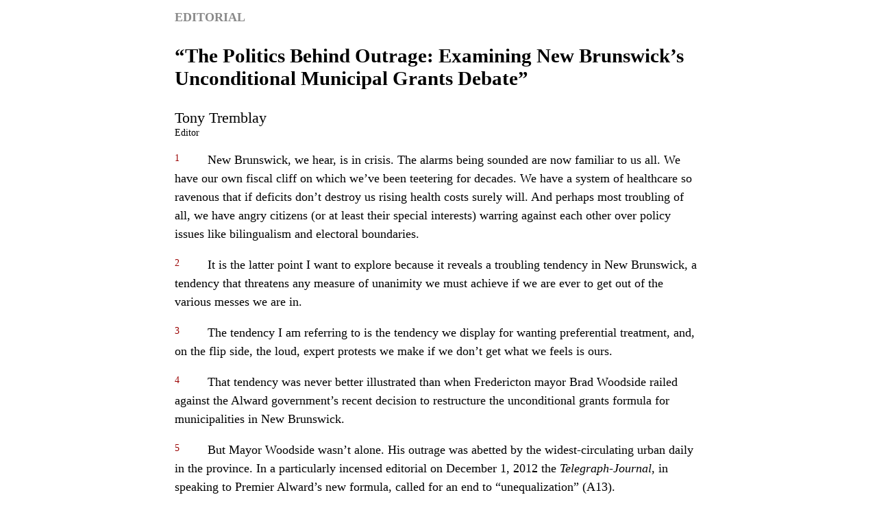

--- FILE ---
content_type: text/css
request_url: https://journals.lib.unb.ca/plugins/themes/immersion/templates/plugins/generic/htmlArticleGalley/css/default.css
body_size: 604
content:
body {
	font-family: @font-family-primary;
	color: #000;
	font-size: 18px;
	font-weight: 400;
	-webkit-font-smoothing: antialiased;
	-webkit-text-size-adjust: none;
	-moz-osx-font-smoothing: grayscale;
	text-rendering: optimizeLegibility;
}

h1, h2, h3, h4, h5, h6 {
	font-family: @font-family-primary;
	font-weight: bold;
}

p, li, blockquote, cite, dd, legend {
	font-family: @font-family-primary;
	line-height: 1.5;
}

dt, address, table, label {
	font-family: @font-family-secondary;
	font-size: smaller;
}

ol {
	list-style: none;
	counter-reset: item;
}

ol li:before {
	  font-family: @font-family-secondary;
	  font-size: smaller;
	  counter-increment: item;
	  content: counter(item) '. ';
}

li {
	margin-bottom: 0.25em;
}

blockquote {
	border-left: 1px solid #000;
	padding-left: 30px;
}

cite {
	display: block;
	text-align: right;
}

dt {
	font-weight: normal;
	margin: 30px 0 10px 0;
}

dt:first-child {
	margin-top: 0;
}

code {
	color: #000;
	font-size: smaller;
}

a {
	color: #000;
	display: inline-block;
}

a:hover {
	color: #000;
	text-decoration: none;
}

@media (min-width: 1200px) {
	body {
		max-width: 770px;
        margin-left: auto;
        margin-right: auto;
	}
}

@media (min-width: 992px) and (max-width: 1199px) {
	body {
		padding-left: 12%;
		padding-right: 12%;
	}
}

@media (min-width: 768px) and (max-width: 991px) {
	body {
		padding-left: 7%;
		padding-right: 7%;
	}
}

@media (max-width: 767px) and (max-width: 767px) {
	body {
		padding-left: 5px;
		padding-right: 5px;
	}
}


--- FILE ---
content_type: text/css
request_url: https://journals.lib.unb.ca/plugins/themes/immersionChild/css/galley.css
body_size: 1556
content:
/** CDS Article View for health sciences... based on https://github.com/pkp/classic and, specifically, https://github.com/pkp/classic/blob/master/templates/plugins/generic/htmlArticleGalley/css/default.css */

/** Immersion Child Theme */

div.figure-block a {
    display: block;
}

div.table-block a {
    display: block;
}

/** Frontmatter Changes */

/** "h2.supertitle" is the section title that displays at the very top of the article */
#front-matter h2.supertitle {
    font-size: 1.0em;
    text-transform: uppercase;
	color: #8a8a8a;
}

#front-matter h3.article-title {
    font-size: 1.6em;
}

#front-matter h4.subtitle {
    font-size: 1.6em;
    margin-top: -1.0em;
}

#front-matter div.author {
	margin-top: 1em;
	margin-bottm: 1em;
}

#front-matter span.name-pers {
    font-size: 1.2em;
}

#front-matter div.affiliation {
	font-size: 0.8em;
}

#front-matter div.email {
	font-size: 0.8em;
}

#front-matter div.editorial-note {
	font-size: 0.8em;
	margin-top: 2em;
}

#front-matter > div.abstract:last-child {
    margin-bottom: 25px;
    border-bottom: gray dotted 1px;
}

/** Body Headers */

#document-body div.section1 h1 {
    font-size: 1.4em;
}

#document-body div.section2 h2 {
    font-size: 1.2em;
}

#document-body div.section3 h3 {
    font-size: 1.2em;
    font-style: italic;
}

/** Body General */

#document-body div.verbatim-block {
	border-left: 1px solid #000;
	padding-left: 30px;
}

#document-body div.citation {
	margin: 2em 0;
	padding: 1em;
	border-left: 0.25em solid #c8c8c8;
	background: #eee;
}

/** Tables & Figures */

/** Immersion Specific */

div.table-block {
	width: 80%;
	margin: auto;
	padding: 1.2em;
	background: #eee;
	font-size: 0.8em;
	margin-top: 10px;
	border: 1px solid #ddd;
	border-radius: 3px;
}

div.table-block span.image-title {
    display:none;
	width:80%;
}

div.table-block img {
	max-width: 80%;
    margin:auto;
	border: 1px solid #ddd;
	display:block;
	margin-top: 15px;
}

div.figure-block {
	width: 80%;
	margin: auto;
	padding: 1.2em;
	background: #eee;
	font-size: 0.8em;
	margin-top: 10px;
	border: 1px solid #ddd;
	border-radius: 3px;
}

div.figure-block span.image-title {
    display:none;
	width:80%;
}

div.figure-block img {
	max-width: 80%;
    margin:auto;
	border: 1px solid #ddd;
	display:block;
	margin-top: 15px;
}

div.figure-block img:hover {
    opacity: 0.7;
}

div.figure-block div.source {
	width:100%;
    margin-top: 10px;
    text-align: right;
}

/** Backmatter */

#back-matter div.refbiblio {
	margin-top:1em;
}

#back-matter div.note {
	margin-top:1em;
}

#back-matter div.title-block {
    font-size: 1.0em;
}

#back-matter h1, #back-matter h2, #back-matter h3, #back-matter h4, #back-matter h5, #back-matter h6 {
    margin-top: 5px;
    margin-bottom: 1px;
}

/** Appendix */

#back-matter div.appendix div.section1 h1 {
    margin-top: 5px;
    font-size: 1.0em;
    margin-bottom: 1px;
}

#back-matter div.appendix div.section2 h2 {
    margin-top: 5px;
    font-size: 1.0em;
    font-style: italic;
    margin-bottom: 1px;
}

#back-matter div.appendix div.section3 h3 {
    margin-top: 5px;
    font-size: 1.0em;
    font-style: italic;
    margin-bottom: 1px;
}

/** For Review/Accomodation of older HTML Galleys in CDS Journals */
/** Potentially Deprecated Preventing Superscript and Subscript from effecting line height

sup, sub {
   vertical-align: baseline;
   position: relative;
   top: -0.4em;
}

sub { top: 0.4em; }
*/

/** Styles for HTML generated by basic4.xsl stylesheet */

span.nopara {
	color: #9A0000;
	font-size: 0.8em;
	vertical-align: top;
	padding: 0 2.5em 0 0;
}

/** Footnotes generated by basic4.xsl are in numbered div tags: <div id="noX">... where X is the number of the footnote, followed by a "<br>" tag. Find the footnotes & turn off display of the <br> tags. */

div[id^="no"] ~ br {
    display: none;
}

/** Styles for HTML generated by revised stylesheet, erudit-to-html.xsl */

/** Document body */

div.title { font-weight: bold;}

/** Prior Paragraph Numbering */

div.para p span.no {
	color: #9A0000;
	font-size: 0.8em;
	padding: 0 2.5em 0 0;
	vertical-align: top;
}

/** Text elements */

span.strikethrough { text-decoration: line-through; }
span.uppercase { text-transform: uppercase; }
span.smallcaps { font-variant: small-caps; }
span.underline { text-decoration: underline; }

/** Images */

image { display: block; }

/** Lists */

ul.bullet-square { list-style-type: square; }
ul.bullet-circle { list-style-type: circle; }
ul.bullet-dash {}
ul.bullet-disc { list-style-type: disc; }
ul.bullet-none { list-style-type: none; }
ol.bullet-lower-alpha { list-style-type: lower-alpha; }
ol.bullet-upper-alpha { list-style-type: upper-alpha; }
ol.bullet-lower-roman { list-style-type: lower-roman; }
ol.bullet-upper-roman { list-style-type: upper-roman; }
/**ol.bullet-decimal { list-style-type: decimal; }*/
